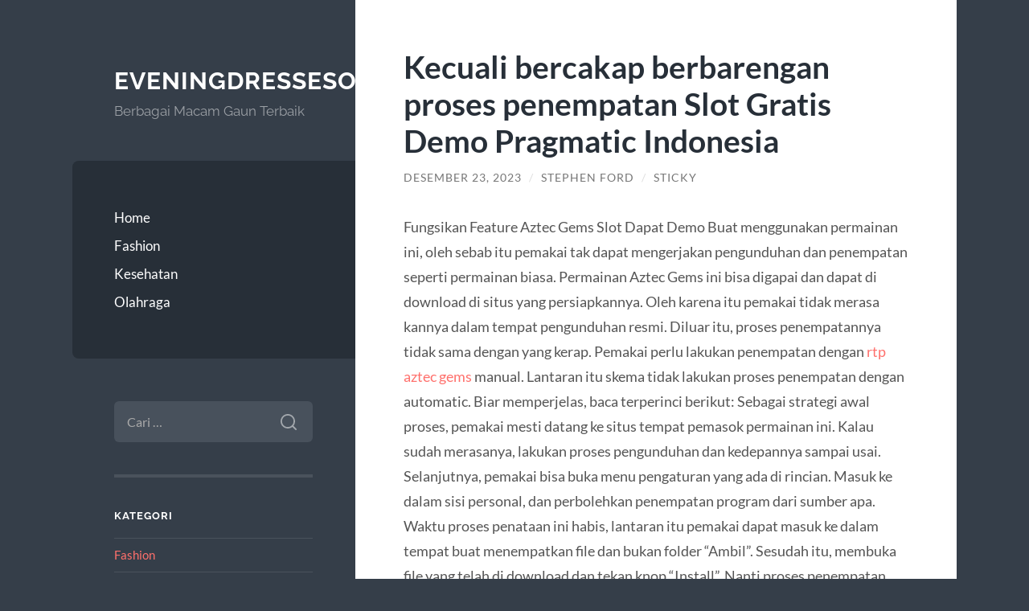

--- FILE ---
content_type: text/html; charset=UTF-8
request_url: https://eveningdressesoutlet.net/kecuali-bercakap-berbarengan-proses-penempatan-slot-gratis-demo-pragmatic-indonesia/
body_size: 10359
content:
<!DOCTYPE html>

<html lang="id">

	<head>

		<meta charset="UTF-8">
		<meta name="viewport" content="width=device-width, initial-scale=1.0" >

		<link rel="profile" href="https://gmpg.org/xfn/11">

		<meta name='robots' content='index, follow, max-image-preview:large, max-snippet:-1, max-video-preview:-1' />
		<style>img:is([sizes="auto" i], [sizes^="auto," i]) { contain-intrinsic-size: 3000px 1500px }</style>
		
	<!-- This site is optimized with the Yoast SEO plugin v25.6 - https://yoast.com/wordpress/plugins/seo/ -->
	<title>Kecuali bercakap berbarengan proses penempatan Slot Gratis Demo Pragmatic Indonesia - Eveningdressesoutlet.net</title>
	<link rel="canonical" href="https://eveningdressesoutlet.net/kecuali-bercakap-berbarengan-proses-penempatan-slot-gratis-demo-pragmatic-indonesia/" />
	<meta property="og:locale" content="id_ID" />
	<meta property="og:type" content="article" />
	<meta property="og:title" content="Kecuali bercakap berbarengan proses penempatan Slot Gratis Demo Pragmatic Indonesia - Eveningdressesoutlet.net" />
	<meta property="og:description" content="Fungsikan Feature Aztec Gems Slot Dapat Demo Buat menggunakan permainan ini, oleh sebab itu pemakai tak dapat mengerjakan pengunduhan dan penempatan seperti permainan biasa. Permainan Aztec Gems ini bisa digapai dan dapat di download di situs yang persiapkannya. Oleh karena itu pemakai tidak merasa kannya dalam tempat pengunduhan resmi. Diluar itu, proses penempatannya tidak sama [&hellip;]" />
	<meta property="og:url" content="https://eveningdressesoutlet.net/kecuali-bercakap-berbarengan-proses-penempatan-slot-gratis-demo-pragmatic-indonesia/" />
	<meta property="og:site_name" content="Eveningdressesoutlet.net" />
	<meta property="article:published_time" content="2023-12-23T13:55:06+00:00" />
	<meta name="author" content="Stephen Ford" />
	<meta name="twitter:card" content="summary_large_image" />
	<meta name="twitter:label1" content="Ditulis oleh" />
	<meta name="twitter:data1" content="Stephen Ford" />
	<meta name="twitter:label2" content="Estimasi waktu membaca" />
	<meta name="twitter:data2" content="1 menit" />
	<script type="application/ld+json" class="yoast-schema-graph">{"@context":"https://schema.org","@graph":[{"@type":"WebPage","@id":"https://eveningdressesoutlet.net/kecuali-bercakap-berbarengan-proses-penempatan-slot-gratis-demo-pragmatic-indonesia/","url":"https://eveningdressesoutlet.net/kecuali-bercakap-berbarengan-proses-penempatan-slot-gratis-demo-pragmatic-indonesia/","name":"Kecuali bercakap berbarengan proses penempatan Slot Gratis Demo Pragmatic Indonesia - Eveningdressesoutlet.net","isPartOf":{"@id":"https://eveningdressesoutlet.net/#website"},"datePublished":"2023-12-23T13:55:06+00:00","author":{"@id":"https://eveningdressesoutlet.net/#/schema/person/ef1978d5bbc39f0dc8abe0c524be3f45"},"breadcrumb":{"@id":"https://eveningdressesoutlet.net/kecuali-bercakap-berbarengan-proses-penempatan-slot-gratis-demo-pragmatic-indonesia/#breadcrumb"},"inLanguage":"id","potentialAction":[{"@type":"ReadAction","target":["https://eveningdressesoutlet.net/kecuali-bercakap-berbarengan-proses-penempatan-slot-gratis-demo-pragmatic-indonesia/"]}]},{"@type":"BreadcrumbList","@id":"https://eveningdressesoutlet.net/kecuali-bercakap-berbarengan-proses-penempatan-slot-gratis-demo-pragmatic-indonesia/#breadcrumb","itemListElement":[{"@type":"ListItem","position":1,"name":"Home","item":"https://eveningdressesoutlet.net/"},{"@type":"ListItem","position":2,"name":"Kecuali bercakap berbarengan proses penempatan Slot Gratis Demo Pragmatic Indonesia"}]},{"@type":"WebSite","@id":"https://eveningdressesoutlet.net/#website","url":"https://eveningdressesoutlet.net/","name":"Eveningdressesoutlet.net","description":"Berbagai Macam Gaun Terbaik","potentialAction":[{"@type":"SearchAction","target":{"@type":"EntryPoint","urlTemplate":"https://eveningdressesoutlet.net/?s={search_term_string}"},"query-input":{"@type":"PropertyValueSpecification","valueRequired":true,"valueName":"search_term_string"}}],"inLanguage":"id"},{"@type":"Person","@id":"https://eveningdressesoutlet.net/#/schema/person/ef1978d5bbc39f0dc8abe0c524be3f45","name":"Stephen Ford","image":{"@type":"ImageObject","inLanguage":"id","@id":"https://eveningdressesoutlet.net/#/schema/person/image/","url":"https://secure.gravatar.com/avatar/a47e907818fe6d6a2ec6424b29921f54?s=96&d=mm&r=g","contentUrl":"https://secure.gravatar.com/avatar/a47e907818fe6d6a2ec6424b29921f54?s=96&d=mm&r=g","caption":"Stephen Ford"},"url":"https://eveningdressesoutlet.net/author/editor/"}]}</script>
	<!-- / Yoast SEO plugin. -->


<link rel="alternate" type="application/rss+xml" title="Eveningdressesoutlet.net &raquo; Feed" href="https://eveningdressesoutlet.net/feed/" />
<link rel="alternate" type="application/rss+xml" title="Eveningdressesoutlet.net &raquo; Umpan Komentar" href="https://eveningdressesoutlet.net/comments/feed/" />
<link rel="alternate" type="application/rss+xml" title="Eveningdressesoutlet.net &raquo; Kecuali bercakap berbarengan proses penempatan Slot Gratis Demo Pragmatic Indonesia Umpan Komentar" href="https://eveningdressesoutlet.net/kecuali-bercakap-berbarengan-proses-penempatan-slot-gratis-demo-pragmatic-indonesia/feed/" />
<script type="text/javascript">
/* <![CDATA[ */
window._wpemojiSettings = {"baseUrl":"https:\/\/s.w.org\/images\/core\/emoji\/15.0.3\/72x72\/","ext":".png","svgUrl":"https:\/\/s.w.org\/images\/core\/emoji\/15.0.3\/svg\/","svgExt":".svg","source":{"concatemoji":"https:\/\/eveningdressesoutlet.net\/wp-includes\/js\/wp-emoji-release.min.js?ver=6.6.4"}};
/*! This file is auto-generated */
!function(i,n){var o,s,e;function c(e){try{var t={supportTests:e,timestamp:(new Date).valueOf()};sessionStorage.setItem(o,JSON.stringify(t))}catch(e){}}function p(e,t,n){e.clearRect(0,0,e.canvas.width,e.canvas.height),e.fillText(t,0,0);var t=new Uint32Array(e.getImageData(0,0,e.canvas.width,e.canvas.height).data),r=(e.clearRect(0,0,e.canvas.width,e.canvas.height),e.fillText(n,0,0),new Uint32Array(e.getImageData(0,0,e.canvas.width,e.canvas.height).data));return t.every(function(e,t){return e===r[t]})}function u(e,t,n){switch(t){case"flag":return n(e,"\ud83c\udff3\ufe0f\u200d\u26a7\ufe0f","\ud83c\udff3\ufe0f\u200b\u26a7\ufe0f")?!1:!n(e,"\ud83c\uddfa\ud83c\uddf3","\ud83c\uddfa\u200b\ud83c\uddf3")&&!n(e,"\ud83c\udff4\udb40\udc67\udb40\udc62\udb40\udc65\udb40\udc6e\udb40\udc67\udb40\udc7f","\ud83c\udff4\u200b\udb40\udc67\u200b\udb40\udc62\u200b\udb40\udc65\u200b\udb40\udc6e\u200b\udb40\udc67\u200b\udb40\udc7f");case"emoji":return!n(e,"\ud83d\udc26\u200d\u2b1b","\ud83d\udc26\u200b\u2b1b")}return!1}function f(e,t,n){var r="undefined"!=typeof WorkerGlobalScope&&self instanceof WorkerGlobalScope?new OffscreenCanvas(300,150):i.createElement("canvas"),a=r.getContext("2d",{willReadFrequently:!0}),o=(a.textBaseline="top",a.font="600 32px Arial",{});return e.forEach(function(e){o[e]=t(a,e,n)}),o}function t(e){var t=i.createElement("script");t.src=e,t.defer=!0,i.head.appendChild(t)}"undefined"!=typeof Promise&&(o="wpEmojiSettingsSupports",s=["flag","emoji"],n.supports={everything:!0,everythingExceptFlag:!0},e=new Promise(function(e){i.addEventListener("DOMContentLoaded",e,{once:!0})}),new Promise(function(t){var n=function(){try{var e=JSON.parse(sessionStorage.getItem(o));if("object"==typeof e&&"number"==typeof e.timestamp&&(new Date).valueOf()<e.timestamp+604800&&"object"==typeof e.supportTests)return e.supportTests}catch(e){}return null}();if(!n){if("undefined"!=typeof Worker&&"undefined"!=typeof OffscreenCanvas&&"undefined"!=typeof URL&&URL.createObjectURL&&"undefined"!=typeof Blob)try{var e="postMessage("+f.toString()+"("+[JSON.stringify(s),u.toString(),p.toString()].join(",")+"));",r=new Blob([e],{type:"text/javascript"}),a=new Worker(URL.createObjectURL(r),{name:"wpTestEmojiSupports"});return void(a.onmessage=function(e){c(n=e.data),a.terminate(),t(n)})}catch(e){}c(n=f(s,u,p))}t(n)}).then(function(e){for(var t in e)n.supports[t]=e[t],n.supports.everything=n.supports.everything&&n.supports[t],"flag"!==t&&(n.supports.everythingExceptFlag=n.supports.everythingExceptFlag&&n.supports[t]);n.supports.everythingExceptFlag=n.supports.everythingExceptFlag&&!n.supports.flag,n.DOMReady=!1,n.readyCallback=function(){n.DOMReady=!0}}).then(function(){return e}).then(function(){var e;n.supports.everything||(n.readyCallback(),(e=n.source||{}).concatemoji?t(e.concatemoji):e.wpemoji&&e.twemoji&&(t(e.twemoji),t(e.wpemoji)))}))}((window,document),window._wpemojiSettings);
/* ]]> */
</script>
<style id='wp-emoji-styles-inline-css' type='text/css'>

	img.wp-smiley, img.emoji {
		display: inline !important;
		border: none !important;
		box-shadow: none !important;
		height: 1em !important;
		width: 1em !important;
		margin: 0 0.07em !important;
		vertical-align: -0.1em !important;
		background: none !important;
		padding: 0 !important;
	}
</style>
<link rel='stylesheet' id='wp-block-library-css' href='https://eveningdressesoutlet.net/wp-includes/css/dist/block-library/style.min.css?ver=6.6.4' type='text/css' media='all' />
<style id='classic-theme-styles-inline-css' type='text/css'>
/*! This file is auto-generated */
.wp-block-button__link{color:#fff;background-color:#32373c;border-radius:9999px;box-shadow:none;text-decoration:none;padding:calc(.667em + 2px) calc(1.333em + 2px);font-size:1.125em}.wp-block-file__button{background:#32373c;color:#fff;text-decoration:none}
</style>
<style id='global-styles-inline-css' type='text/css'>
:root{--wp--preset--aspect-ratio--square: 1;--wp--preset--aspect-ratio--4-3: 4/3;--wp--preset--aspect-ratio--3-4: 3/4;--wp--preset--aspect-ratio--3-2: 3/2;--wp--preset--aspect-ratio--2-3: 2/3;--wp--preset--aspect-ratio--16-9: 16/9;--wp--preset--aspect-ratio--9-16: 9/16;--wp--preset--color--black: #272F38;--wp--preset--color--cyan-bluish-gray: #abb8c3;--wp--preset--color--white: #fff;--wp--preset--color--pale-pink: #f78da7;--wp--preset--color--vivid-red: #cf2e2e;--wp--preset--color--luminous-vivid-orange: #ff6900;--wp--preset--color--luminous-vivid-amber: #fcb900;--wp--preset--color--light-green-cyan: #7bdcb5;--wp--preset--color--vivid-green-cyan: #00d084;--wp--preset--color--pale-cyan-blue: #8ed1fc;--wp--preset--color--vivid-cyan-blue: #0693e3;--wp--preset--color--vivid-purple: #9b51e0;--wp--preset--color--accent: #FF706C;--wp--preset--color--dark-gray: #444;--wp--preset--color--medium-gray: #666;--wp--preset--color--light-gray: #888;--wp--preset--gradient--vivid-cyan-blue-to-vivid-purple: linear-gradient(135deg,rgba(6,147,227,1) 0%,rgb(155,81,224) 100%);--wp--preset--gradient--light-green-cyan-to-vivid-green-cyan: linear-gradient(135deg,rgb(122,220,180) 0%,rgb(0,208,130) 100%);--wp--preset--gradient--luminous-vivid-amber-to-luminous-vivid-orange: linear-gradient(135deg,rgba(252,185,0,1) 0%,rgba(255,105,0,1) 100%);--wp--preset--gradient--luminous-vivid-orange-to-vivid-red: linear-gradient(135deg,rgba(255,105,0,1) 0%,rgb(207,46,46) 100%);--wp--preset--gradient--very-light-gray-to-cyan-bluish-gray: linear-gradient(135deg,rgb(238,238,238) 0%,rgb(169,184,195) 100%);--wp--preset--gradient--cool-to-warm-spectrum: linear-gradient(135deg,rgb(74,234,220) 0%,rgb(151,120,209) 20%,rgb(207,42,186) 40%,rgb(238,44,130) 60%,rgb(251,105,98) 80%,rgb(254,248,76) 100%);--wp--preset--gradient--blush-light-purple: linear-gradient(135deg,rgb(255,206,236) 0%,rgb(152,150,240) 100%);--wp--preset--gradient--blush-bordeaux: linear-gradient(135deg,rgb(254,205,165) 0%,rgb(254,45,45) 50%,rgb(107,0,62) 100%);--wp--preset--gradient--luminous-dusk: linear-gradient(135deg,rgb(255,203,112) 0%,rgb(199,81,192) 50%,rgb(65,88,208) 100%);--wp--preset--gradient--pale-ocean: linear-gradient(135deg,rgb(255,245,203) 0%,rgb(182,227,212) 50%,rgb(51,167,181) 100%);--wp--preset--gradient--electric-grass: linear-gradient(135deg,rgb(202,248,128) 0%,rgb(113,206,126) 100%);--wp--preset--gradient--midnight: linear-gradient(135deg,rgb(2,3,129) 0%,rgb(40,116,252) 100%);--wp--preset--font-size--small: 16px;--wp--preset--font-size--medium: 20px;--wp--preset--font-size--large: 24px;--wp--preset--font-size--x-large: 42px;--wp--preset--font-size--regular: 18px;--wp--preset--font-size--larger: 32px;--wp--preset--spacing--20: 0.44rem;--wp--preset--spacing--30: 0.67rem;--wp--preset--spacing--40: 1rem;--wp--preset--spacing--50: 1.5rem;--wp--preset--spacing--60: 2.25rem;--wp--preset--spacing--70: 3.38rem;--wp--preset--spacing--80: 5.06rem;--wp--preset--shadow--natural: 6px 6px 9px rgba(0, 0, 0, 0.2);--wp--preset--shadow--deep: 12px 12px 50px rgba(0, 0, 0, 0.4);--wp--preset--shadow--sharp: 6px 6px 0px rgba(0, 0, 0, 0.2);--wp--preset--shadow--outlined: 6px 6px 0px -3px rgba(255, 255, 255, 1), 6px 6px rgba(0, 0, 0, 1);--wp--preset--shadow--crisp: 6px 6px 0px rgba(0, 0, 0, 1);}:where(.is-layout-flex){gap: 0.5em;}:where(.is-layout-grid){gap: 0.5em;}body .is-layout-flex{display: flex;}.is-layout-flex{flex-wrap: wrap;align-items: center;}.is-layout-flex > :is(*, div){margin: 0;}body .is-layout-grid{display: grid;}.is-layout-grid > :is(*, div){margin: 0;}:where(.wp-block-columns.is-layout-flex){gap: 2em;}:where(.wp-block-columns.is-layout-grid){gap: 2em;}:where(.wp-block-post-template.is-layout-flex){gap: 1.25em;}:where(.wp-block-post-template.is-layout-grid){gap: 1.25em;}.has-black-color{color: var(--wp--preset--color--black) !important;}.has-cyan-bluish-gray-color{color: var(--wp--preset--color--cyan-bluish-gray) !important;}.has-white-color{color: var(--wp--preset--color--white) !important;}.has-pale-pink-color{color: var(--wp--preset--color--pale-pink) !important;}.has-vivid-red-color{color: var(--wp--preset--color--vivid-red) !important;}.has-luminous-vivid-orange-color{color: var(--wp--preset--color--luminous-vivid-orange) !important;}.has-luminous-vivid-amber-color{color: var(--wp--preset--color--luminous-vivid-amber) !important;}.has-light-green-cyan-color{color: var(--wp--preset--color--light-green-cyan) !important;}.has-vivid-green-cyan-color{color: var(--wp--preset--color--vivid-green-cyan) !important;}.has-pale-cyan-blue-color{color: var(--wp--preset--color--pale-cyan-blue) !important;}.has-vivid-cyan-blue-color{color: var(--wp--preset--color--vivid-cyan-blue) !important;}.has-vivid-purple-color{color: var(--wp--preset--color--vivid-purple) !important;}.has-black-background-color{background-color: var(--wp--preset--color--black) !important;}.has-cyan-bluish-gray-background-color{background-color: var(--wp--preset--color--cyan-bluish-gray) !important;}.has-white-background-color{background-color: var(--wp--preset--color--white) !important;}.has-pale-pink-background-color{background-color: var(--wp--preset--color--pale-pink) !important;}.has-vivid-red-background-color{background-color: var(--wp--preset--color--vivid-red) !important;}.has-luminous-vivid-orange-background-color{background-color: var(--wp--preset--color--luminous-vivid-orange) !important;}.has-luminous-vivid-amber-background-color{background-color: var(--wp--preset--color--luminous-vivid-amber) !important;}.has-light-green-cyan-background-color{background-color: var(--wp--preset--color--light-green-cyan) !important;}.has-vivid-green-cyan-background-color{background-color: var(--wp--preset--color--vivid-green-cyan) !important;}.has-pale-cyan-blue-background-color{background-color: var(--wp--preset--color--pale-cyan-blue) !important;}.has-vivid-cyan-blue-background-color{background-color: var(--wp--preset--color--vivid-cyan-blue) !important;}.has-vivid-purple-background-color{background-color: var(--wp--preset--color--vivid-purple) !important;}.has-black-border-color{border-color: var(--wp--preset--color--black) !important;}.has-cyan-bluish-gray-border-color{border-color: var(--wp--preset--color--cyan-bluish-gray) !important;}.has-white-border-color{border-color: var(--wp--preset--color--white) !important;}.has-pale-pink-border-color{border-color: var(--wp--preset--color--pale-pink) !important;}.has-vivid-red-border-color{border-color: var(--wp--preset--color--vivid-red) !important;}.has-luminous-vivid-orange-border-color{border-color: var(--wp--preset--color--luminous-vivid-orange) !important;}.has-luminous-vivid-amber-border-color{border-color: var(--wp--preset--color--luminous-vivid-amber) !important;}.has-light-green-cyan-border-color{border-color: var(--wp--preset--color--light-green-cyan) !important;}.has-vivid-green-cyan-border-color{border-color: var(--wp--preset--color--vivid-green-cyan) !important;}.has-pale-cyan-blue-border-color{border-color: var(--wp--preset--color--pale-cyan-blue) !important;}.has-vivid-cyan-blue-border-color{border-color: var(--wp--preset--color--vivid-cyan-blue) !important;}.has-vivid-purple-border-color{border-color: var(--wp--preset--color--vivid-purple) !important;}.has-vivid-cyan-blue-to-vivid-purple-gradient-background{background: var(--wp--preset--gradient--vivid-cyan-blue-to-vivid-purple) !important;}.has-light-green-cyan-to-vivid-green-cyan-gradient-background{background: var(--wp--preset--gradient--light-green-cyan-to-vivid-green-cyan) !important;}.has-luminous-vivid-amber-to-luminous-vivid-orange-gradient-background{background: var(--wp--preset--gradient--luminous-vivid-amber-to-luminous-vivid-orange) !important;}.has-luminous-vivid-orange-to-vivid-red-gradient-background{background: var(--wp--preset--gradient--luminous-vivid-orange-to-vivid-red) !important;}.has-very-light-gray-to-cyan-bluish-gray-gradient-background{background: var(--wp--preset--gradient--very-light-gray-to-cyan-bluish-gray) !important;}.has-cool-to-warm-spectrum-gradient-background{background: var(--wp--preset--gradient--cool-to-warm-spectrum) !important;}.has-blush-light-purple-gradient-background{background: var(--wp--preset--gradient--blush-light-purple) !important;}.has-blush-bordeaux-gradient-background{background: var(--wp--preset--gradient--blush-bordeaux) !important;}.has-luminous-dusk-gradient-background{background: var(--wp--preset--gradient--luminous-dusk) !important;}.has-pale-ocean-gradient-background{background: var(--wp--preset--gradient--pale-ocean) !important;}.has-electric-grass-gradient-background{background: var(--wp--preset--gradient--electric-grass) !important;}.has-midnight-gradient-background{background: var(--wp--preset--gradient--midnight) !important;}.has-small-font-size{font-size: var(--wp--preset--font-size--small) !important;}.has-medium-font-size{font-size: var(--wp--preset--font-size--medium) !important;}.has-large-font-size{font-size: var(--wp--preset--font-size--large) !important;}.has-x-large-font-size{font-size: var(--wp--preset--font-size--x-large) !important;}
:where(.wp-block-post-template.is-layout-flex){gap: 1.25em;}:where(.wp-block-post-template.is-layout-grid){gap: 1.25em;}
:where(.wp-block-columns.is-layout-flex){gap: 2em;}:where(.wp-block-columns.is-layout-grid){gap: 2em;}
:root :where(.wp-block-pullquote){font-size: 1.5em;line-height: 1.6;}
</style>
<link rel='stylesheet' id='wilson_fonts-css' href='https://eveningdressesoutlet.net/wp-content/themes/wilson/assets/css/fonts.css?ver=6.6.4' type='text/css' media='all' />
<link rel='stylesheet' id='wilson_style-css' href='https://eveningdressesoutlet.net/wp-content/themes/wilson/style.css?ver=2.1.3' type='text/css' media='all' />
<script type="text/javascript" src="https://eveningdressesoutlet.net/wp-includes/js/jquery/jquery.min.js?ver=3.7.1" id="jquery-core-js"></script>
<script type="text/javascript" src="https://eveningdressesoutlet.net/wp-includes/js/jquery/jquery-migrate.min.js?ver=3.4.1" id="jquery-migrate-js"></script>
<script type="text/javascript" src="https://eveningdressesoutlet.net/wp-content/themes/wilson/assets/js/global.js?ver=2.1.3" id="wilson_global-js"></script>
<link rel="https://api.w.org/" href="https://eveningdressesoutlet.net/wp-json/" /><link rel="alternate" title="JSON" type="application/json" href="https://eveningdressesoutlet.net/wp-json/wp/v2/posts/1275" /><link rel="EditURI" type="application/rsd+xml" title="RSD" href="https://eveningdressesoutlet.net/xmlrpc.php?rsd" />
<meta name="generator" content="WordPress 6.6.4" />
<link rel='shortlink' href='https://eveningdressesoutlet.net/?p=1275' />
<link rel="alternate" title="oEmbed (JSON)" type="application/json+oembed" href="https://eveningdressesoutlet.net/wp-json/oembed/1.0/embed?url=https%3A%2F%2Feveningdressesoutlet.net%2Fkecuali-bercakap-berbarengan-proses-penempatan-slot-gratis-demo-pragmatic-indonesia%2F" />
<link rel="alternate" title="oEmbed (XML)" type="text/xml+oembed" href="https://eveningdressesoutlet.net/wp-json/oembed/1.0/embed?url=https%3A%2F%2Feveningdressesoutlet.net%2Fkecuali-bercakap-berbarengan-proses-penempatan-slot-gratis-demo-pragmatic-indonesia%2F&#038;format=xml" />

	</head>
	
	<body class="post-template-default single single-post postid-1275 single-format-standard">

		
		<a class="skip-link button" href="#site-content">Skip to the content</a>
	
		<div class="wrapper">
	
			<header class="sidebar" id="site-header">
							
				<div class="blog-header">

									
						<div class="blog-info">
						
															<div class="blog-title">
									<a href="https://eveningdressesoutlet.net" rel="home">Eveningdressesoutlet.net</a>
								</div>
														
															<p class="blog-description">Berbagai Macam Gaun Terbaik</p>
													
						</div><!-- .blog-info -->
						
					
				</div><!-- .blog-header -->
				
				<div class="nav-toggle toggle">
				
					<p>
						<span class="show">Show menu</span>
						<span class="hide">Hide menu</span>
					</p>
				
					<div class="bars">
							
						<div class="bar"></div>
						<div class="bar"></div>
						<div class="bar"></div>
						
						<div class="clear"></div>
						
					</div><!-- .bars -->
				
				</div><!-- .nav-toggle -->
				
				<div class="blog-menu">
			
					<ul class="navigation">
					
						<li id="menu-item-19" class="menu-item menu-item-type-custom menu-item-object-custom menu-item-19"><a href="/">Home</a></li>
<li id="menu-item-59" class="menu-item menu-item-type-taxonomy menu-item-object-category current-post-ancestor current-menu-parent current-post-parent menu-item-59"><a href="https://eveningdressesoutlet.net/category/fashion/">Fashion</a></li>
<li id="menu-item-60" class="menu-item menu-item-type-taxonomy menu-item-object-category menu-item-60"><a href="https://eveningdressesoutlet.net/category/kesehatan/">Kesehatan</a></li>
<li id="menu-item-61" class="menu-item menu-item-type-taxonomy menu-item-object-category menu-item-61"><a href="https://eveningdressesoutlet.net/category/olahraga/">Olahraga</a></li>
												
					</ul><!-- .navigation -->
				</div><!-- .blog-menu -->
				
				<div class="mobile-menu">
						 
					<ul class="navigation">
					
						<li class="menu-item menu-item-type-custom menu-item-object-custom menu-item-19"><a href="/">Home</a></li>
<li class="menu-item menu-item-type-taxonomy menu-item-object-category current-post-ancestor current-menu-parent current-post-parent menu-item-59"><a href="https://eveningdressesoutlet.net/category/fashion/">Fashion</a></li>
<li class="menu-item menu-item-type-taxonomy menu-item-object-category menu-item-60"><a href="https://eveningdressesoutlet.net/category/kesehatan/">Kesehatan</a></li>
<li class="menu-item menu-item-type-taxonomy menu-item-object-category menu-item-61"><a href="https://eveningdressesoutlet.net/category/olahraga/">Olahraga</a></li>
						
					</ul>
					 
				</div><!-- .mobile-menu -->
				
				
					<div class="widgets" role="complementary">
					
						<div id="search-2" class="widget widget_search"><div class="widget-content"><form role="search" method="get" class="search-form" action="https://eveningdressesoutlet.net/">
				<label>
					<span class="screen-reader-text">Cari untuk:</span>
					<input type="search" class="search-field" placeholder="Cari &hellip;" value="" name="s" />
				</label>
				<input type="submit" class="search-submit" value="Cari" />
			</form></div></div><div id="categories-2" class="widget widget_categories"><div class="widget-content"><h3 class="widget-title">Kategori</h3>
			<ul>
					<li class="cat-item cat-item-4"><a href="https://eveningdressesoutlet.net/category/fashion/">Fashion</a>
</li>
	<li class="cat-item cat-item-557"><a href="https://eveningdressesoutlet.net/category/gates-of-olympus/">Gates Of Olympus</a>
</li>
	<li class="cat-item cat-item-291"><a href="https://eveningdressesoutlet.net/category/ibcbet/">ibcbet</a>
</li>
	<li class="cat-item cat-item-1"><a href="https://eveningdressesoutlet.net/category/kesehatan/">Kesehatan</a>
</li>
	<li class="cat-item cat-item-313"><a href="https://eveningdressesoutlet.net/category/mahjong-ways/">mahjong ways</a>
</li>
	<li class="cat-item cat-item-2"><a href="https://eveningdressesoutlet.net/category/olahraga/">Olahraga</a>
</li>
	<li class="cat-item cat-item-289"><a href="https://eveningdressesoutlet.net/category/roullete/">Roullete</a>
</li>
	<li class="cat-item cat-item-281"><a href="https://eveningdressesoutlet.net/category/sbobet/">sbobet</a>
</li>
	<li class="cat-item cat-item-583"><a href="https://eveningdressesoutlet.net/category/slot-bet-100/">slot bet 100</a>
</li>
	<li class="cat-item cat-item-295"><a href="https://eveningdressesoutlet.net/category/slot-bonus/">slot bonus</a>
</li>
	<li class="cat-item cat-item-252"><a href="https://eveningdressesoutlet.net/category/slot-gacor/">slot gacor</a>
</li>
	<li class="cat-item cat-item-258"><a href="https://eveningdressesoutlet.net/category/slot-luar-negeri/">slot luar negeri</a>
</li>
	<li class="cat-item cat-item-543"><a href="https://eveningdressesoutlet.net/category/slot-online/">Slot Online</a>
</li>
	<li class="cat-item cat-item-314"><a href="https://eveningdressesoutlet.net/category/slot-triofus/">slot triofus</a>
</li>
	<li class="cat-item cat-item-613"><a href="https://eveningdressesoutlet.net/category/slot88/">slot88</a>
</li>
	<li class="cat-item cat-item-588"><a href="https://eveningdressesoutlet.net/category/starlight-princess/">starlight princess</a>
</li>
	<li class="cat-item cat-item-18"><a href="https://eveningdressesoutlet.net/category/uncategorized/">Uncategorized</a>
</li>
			</ul>

			</div></div>
		<div id="recent-posts-2" class="widget widget_recent_entries"><div class="widget-content">
		<h3 class="widget-title">Pos-pos Terbaru</h3>
		<ul>
											<li>
					<a href="https://eveningdressesoutlet.net/bingung-pilih-slot-ini-alasan-mengapa-mahjong-slot-jadi-favorit-tahun-ini/">Bingung Pilih Slot? Ini Alasan Mengapa MAHJONG SLOT Jadi Favorit Tahun Ini!</a>
									</li>
											<li>
					<a href="https://eveningdressesoutlet.net/slot-deposit-qris-24-jam-rasakan-serunya-bermain-tanpa-batas-tanpa-kendala/">Slot Deposit QRIS 24 Jam: Rasakan Serunya Bermain Tanpa Batas &#038; Tanpa Kendala!</a>
									</li>
											<li>
					<a href="https://eveningdressesoutlet.net/slot-bet-100-sering-diabaikan-padahal-bisa-cuan-berkali-kali-lipat/">Slot Bet 100 Sering Diabaikan, Padahal Bisa Cuan Berkali-Kali Lipat!</a>
									</li>
											<li>
					<a href="https://eveningdressesoutlet.net/daftar-di-maupoker-agent-idn-poker-gacor-tahun-ini/">Daftar di MAUPOKER, Agent IDN POKER Gacor Tahun Ini</a>
									</li>
											<li>
					<a href="https://eveningdressesoutlet.net/gadunslot-anti-rungkad-auto-jp-terus-dijamin/">GADUNSLOT Anti Rungkad: Auto JP Terus, Dijamin!</a>
									</li>
					</ul>

		</div></div><div id="tag_cloud-2" class="widget widget_tag_cloud"><div class="widget-content"><h3 class="widget-title">Tag</h3><div class="tagcloud"><a href="https://eveningdressesoutlet.net/tag/agen-judi-online/" class="tag-cloud-link tag-link-110 tag-link-position-1" style="font-size: 14.688888888889pt;" aria-label="agen judi online (26 item)">agen judi online</a>
<a href="https://eveningdressesoutlet.net/tag/bonus-new-member/" class="tag-cloud-link tag-link-77 tag-link-position-2" style="font-size: 12.666666666667pt;" aria-label="bonus new member (19 item)">bonus new member</a>
<a href="https://eveningdressesoutlet.net/tag/bonus-new-member-100/" class="tag-cloud-link tag-link-71 tag-link-position-3" style="font-size: 8.6222222222222pt;" aria-label="bonus new member 100 (10 item)">bonus new member 100</a>
<a href="https://eveningdressesoutlet.net/tag/daftar-sbobet/" class="tag-cloud-link tag-link-92 tag-link-position-4" style="font-size: 8pt;" aria-label="daftar sbobet (9 item)">daftar sbobet</a>
<a href="https://eveningdressesoutlet.net/tag/gadunslot/" class="tag-cloud-link tag-link-577 tag-link-position-5" style="font-size: 8pt;" aria-label="gadunslot (9 item)">gadunslot</a>
<a href="https://eveningdressesoutlet.net/tag/gates-of-olympus/" class="tag-cloud-link tag-link-162 tag-link-position-6" style="font-size: 8.6222222222222pt;" aria-label="gates of olympus (10 item)">gates of olympus</a>
<a href="https://eveningdressesoutlet.net/tag/joker123/" class="tag-cloud-link tag-link-107 tag-link-position-7" style="font-size: 9.7111111111111pt;" aria-label="joker123 (12 item)">joker123</a>
<a href="https://eveningdressesoutlet.net/tag/judi-bola/" class="tag-cloud-link tag-link-40 tag-link-position-8" style="font-size: 13.288888888889pt;" aria-label="Judi Bola (21 item)">Judi Bola</a>
<a href="https://eveningdressesoutlet.net/tag/judi-online/" class="tag-cloud-link tag-link-39 tag-link-position-9" style="font-size: 17.022222222222pt;" aria-label="Judi Online (37 item)">Judi Online</a>
<a href="https://eveningdressesoutlet.net/tag/judi-slot-online/" class="tag-cloud-link tag-link-36 tag-link-position-10" style="font-size: 8.6222222222222pt;" aria-label="judi slot online (10 item)">judi slot online</a>
<a href="https://eveningdressesoutlet.net/tag/mahjong-slot/" class="tag-cloud-link tag-link-122 tag-link-position-11" style="font-size: 10.8pt;" aria-label="mahjong slot (14 item)">mahjong slot</a>
<a href="https://eveningdressesoutlet.net/tag/mahjong-ways/" class="tag-cloud-link tag-link-121 tag-link-position-12" style="font-size: 9.2444444444444pt;" aria-label="mahjong ways (11 item)">mahjong ways</a>
<a href="https://eveningdressesoutlet.net/tag/mahjong-ways-2/" class="tag-cloud-link tag-link-156 tag-link-position-13" style="font-size: 8pt;" aria-label="mahjong ways 2 (9 item)">mahjong ways 2</a>
<a href="https://eveningdressesoutlet.net/tag/pragmatic-play/" class="tag-cloud-link tag-link-157 tag-link-position-14" style="font-size: 11.577777777778pt;" aria-label="pragmatic play (16 item)">pragmatic play</a>
<a href="https://eveningdressesoutlet.net/tag/sbobet/" class="tag-cloud-link tag-link-41 tag-link-position-15" style="font-size: 19.822222222222pt;" aria-label="Sbobet (56 item)">Sbobet</a>
<a href="https://eveningdressesoutlet.net/tag/sbobet88/" class="tag-cloud-link tag-link-96 tag-link-position-16" style="font-size: 12.666666666667pt;" aria-label="sbobet88 (19 item)">sbobet88</a>
<a href="https://eveningdressesoutlet.net/tag/situs-judi-bola/" class="tag-cloud-link tag-link-226 tag-link-position-17" style="font-size: 10.333333333333pt;" aria-label="situs judi bola (13 item)">situs judi bola</a>
<a href="https://eveningdressesoutlet.net/tag/situs-slot/" class="tag-cloud-link tag-link-126 tag-link-position-18" style="font-size: 8pt;" aria-label="situs slot (9 item)">situs slot</a>
<a href="https://eveningdressesoutlet.net/tag/situs-slot-gacor/" class="tag-cloud-link tag-link-57 tag-link-position-19" style="font-size: 10.333333333333pt;" aria-label="situs slot gacor (13 item)">situs slot gacor</a>
<a href="https://eveningdressesoutlet.net/tag/slot/" class="tag-cloud-link tag-link-35 tag-link-position-20" style="font-size: 21.377777777778pt;" aria-label="slot (72 item)">slot</a>
<a href="https://eveningdressesoutlet.net/tag/slot88/" class="tag-cloud-link tag-link-167 tag-link-position-21" style="font-size: 10.333333333333pt;" aria-label="slot88 (13 item)">slot88</a>
<a href="https://eveningdressesoutlet.net/tag/slot777/" class="tag-cloud-link tag-link-248 tag-link-position-22" style="font-size: 11.577777777778pt;" aria-label="slot777 (16 item)">slot777</a>
<a href="https://eveningdressesoutlet.net/tag/slot-bet-100/" class="tag-cloud-link tag-link-240 tag-link-position-23" style="font-size: 10.8pt;" aria-label="Slot Bet 100 (14 item)">Slot Bet 100</a>
<a href="https://eveningdressesoutlet.net/tag/slot-bet-200/" class="tag-cloud-link tag-link-241 tag-link-position-24" style="font-size: 9.7111111111111pt;" aria-label="Slot Bet 200 (12 item)">Slot Bet 200</a>
<a href="https://eveningdressesoutlet.net/tag/slot-bet-kecil/" class="tag-cloud-link tag-link-247 tag-link-position-25" style="font-size: 12.355555555556pt;" aria-label="slot bet kecil (18 item)">slot bet kecil</a>
<a href="https://eveningdressesoutlet.net/tag/slot-bonus/" class="tag-cloud-link tag-link-133 tag-link-position-26" style="font-size: 9.7111111111111pt;" aria-label="slot bonus (12 item)">slot bonus</a>
<a href="https://eveningdressesoutlet.net/tag/slot-bonus-100/" class="tag-cloud-link tag-link-75 tag-link-position-27" style="font-size: 8pt;" aria-label="slot bonus 100 (9 item)">slot bonus 100</a>
<a href="https://eveningdressesoutlet.net/tag/slot-bonus-new-member/" class="tag-cloud-link tag-link-131 tag-link-position-28" style="font-size: 8pt;" aria-label="slot bonus new member (9 item)">slot bonus new member</a>
<a href="https://eveningdressesoutlet.net/tag/slot-deposit-10-ribu/" class="tag-cloud-link tag-link-304 tag-link-position-29" style="font-size: 8.6222222222222pt;" aria-label="slot deposit 10 ribu (10 item)">slot deposit 10 ribu</a>
<a href="https://eveningdressesoutlet.net/tag/slot-deposit-qris/" class="tag-cloud-link tag-link-328 tag-link-position-30" style="font-size: 8.6222222222222pt;" aria-label="slot deposit qris (10 item)">slot deposit qris</a>
<a href="https://eveningdressesoutlet.net/tag/slot-gacor/" class="tag-cloud-link tag-link-44 tag-link-position-31" style="font-size: 21.377777777778pt;" aria-label="slot gacor (72 item)">slot gacor</a>
<a href="https://eveningdressesoutlet.net/tag/slot-gacor-gampang-menang/" class="tag-cloud-link tag-link-116 tag-link-position-32" style="font-size: 8pt;" aria-label="Slot Gacor Gampang Menang (9 item)">Slot Gacor Gampang Menang</a>
<a href="https://eveningdressesoutlet.net/tag/slot-gacor-hari-ini/" class="tag-cloud-link tag-link-58 tag-link-position-33" style="font-size: 9.2444444444444pt;" aria-label="slot gacor hari ini (11 item)">slot gacor hari ini</a>
<a href="https://eveningdressesoutlet.net/tag/slot-mahjong-ways/" class="tag-cloud-link tag-link-124 tag-link-position-34" style="font-size: 9.2444444444444pt;" aria-label="slot mahjong ways (11 item)">slot mahjong ways</a>
<a href="https://eveningdressesoutlet.net/tag/slot-online/" class="tag-cloud-link tag-link-37 tag-link-position-35" style="font-size: 22pt;" aria-label="slot online (79 item)">slot online</a>
<a href="https://eveningdressesoutlet.net/tag/slot-pulsa/" class="tag-cloud-link tag-link-29 tag-link-position-36" style="font-size: 8pt;" aria-label="slot pulsa (9 item)">slot pulsa</a>
<a href="https://eveningdressesoutlet.net/tag/slot-qris/" class="tag-cloud-link tag-link-318 tag-link-position-37" style="font-size: 9.2444444444444pt;" aria-label="slot qris (11 item)">slot qris</a>
<a href="https://eveningdressesoutlet.net/tag/slot-resmi/" class="tag-cloud-link tag-link-231 tag-link-position-38" style="font-size: 8.6222222222222pt;" aria-label="slot resmi (10 item)">slot resmi</a>
<a href="https://eveningdressesoutlet.net/tag/slot-server-thailand/" class="tag-cloud-link tag-link-102 tag-link-position-39" style="font-size: 10.333333333333pt;" aria-label="slot server thailand (13 item)">slot server thailand</a>
<a href="https://eveningdressesoutlet.net/tag/slot-spaceman/" class="tag-cloud-link tag-link-403 tag-link-position-40" style="font-size: 12.355555555556pt;" aria-label="Slot Spaceman (18 item)">Slot Spaceman</a>
<a href="https://eveningdressesoutlet.net/tag/slot-thailand/" class="tag-cloud-link tag-link-101 tag-link-position-41" style="font-size: 12.044444444444pt;" aria-label="slot thailand (17 item)">slot thailand</a>
<a href="https://eveningdressesoutlet.net/tag/spaceman/" class="tag-cloud-link tag-link-400 tag-link-position-42" style="font-size: 13.288888888889pt;" aria-label="Spaceman (21 item)">Spaceman</a>
<a href="https://eveningdressesoutlet.net/tag/spaceman-pragmatic/" class="tag-cloud-link tag-link-425 tag-link-position-43" style="font-size: 8.6222222222222pt;" aria-label="spaceman pragmatic (10 item)">spaceman pragmatic</a>
<a href="https://eveningdressesoutlet.net/tag/spaceman-slot/" class="tag-cloud-link tag-link-401 tag-link-position-44" style="font-size: 13.6pt;" aria-label="Spaceman Slot (22 item)">Spaceman Slot</a>
<a href="https://eveningdressesoutlet.net/tag/togel/" class="tag-cloud-link tag-link-46 tag-link-position-45" style="font-size: 15.155555555556pt;" aria-label="togel (28 item)">togel</a></div>
</div></div><div id="text-3" class="widget widget_text"><div class="widget-content"><h3 class="widget-title">Website</h3>			<div class="textwidget"><p style="text-align: justify;">Pada situs <a href="https://www.johnclare.info/">joker123</a> online kamu bisa mencoba banyak varian game menarik dan tentunya akan menguntungkan bagi kamu. Untuk bisa login joker123 mobile, diharapkan agar Anda daftar akun baru joker sekarang juga!</p>
<p style="text-align: justify;">Mari segera lakukan daftar slot online di situs judi slot online resmi <a href="https://www.saveoursyria.org/">https://www.saveoursyria.org/</a> yang telah diberikan lisensi Resmi PACGOR dan juga pelayanan lengkap 24 jam non stop bagi membernya.</p>
<p><a href="https://www.slot88.report">slot 88</a><br />
<a href="https://www.slot88.help">https://www.slot88.help/</a><br />
<a href="https://www.slot88.review">https://www.slot88.review/</a><br />
<a href="https://www.slot88.science">https://www.slot88.science/</a></p>
</div>
		</div></div><div id="block-2" class="widget widget_block"><div class="widget-content">
<h2 class="wp-block-heading">Website Terkait :</h2>
</div></div><div id="block-4" class="widget widget_block widget_text"><div class="widget-content">
<p>Eveningdressesoutlet merupakan situs judi slot online paling terbaru dan terkemuka di Indonesia dan Asia, yang menyediakan deretan permainan judi online terlengkap sepanjang tahun 2021. Meski website judi slot satu ini masih terbilang cukup baru, namun Eveningdressesoutlet memiliki visi misi yang kuat untuk menjadikan situs ini sebagai pusat penyedia permainan judi online terbesar no.1 tidak hanya di Indonesia saja tapi juga terbesar di dunia. Sejak situs slot online terbaik ini mulai dirilis beberapa tahun lalu, antrian register kami selalu penuh tiap harinya, setidaknya sudah terdapat jutaan member tetap yang selalu setia bermain. Kumpulan permainan judi online favorit seperti judi slot online terbaik, judi bola online, agen casino online, poker online, situs togel, sampai judi arcade mini games pun tersedia.</p>
</div></div><div id="block-5" class="widget widget_block widget_text"><div class="widget-content">
<p>Eveningdressesoutlet sebagai situs judi terpercaya no 1 di Indonesia menawarkan keamanan dan kenyamanan ketika bermain, kami menjamin semua privasi, data member aman dan tidak terpublish. Dengan tampilan situs modern dan responsive juga fitur sangat lengkap pastinya membuat nyaman ketika bermain taruhan judi online ataupun game slot online. Sebagai situs slot dengan uang asli kami menyediakan sistem pembayaran paling lengkap dibandingkan dengan agen judi lainnya. Berikut ini jenis deposit yang bisa dilakukan yaitu, deposit ovo, gopay, dana, beberapa bank lokal, dan terakhir adalah slot deposit pulsa Telkomsel dan Xl 24 jam. Eveningdressesoutlet juga memiliki divisi Follow-Up Member bertugas menginformasikan perkembangan situs slot online serta memberikan layanan ekstra secara personal &amp; profesional.</p>
</div></div>						
					</div><!-- .widgets -->
					
													
			</header><!-- .sidebar -->

			<main class="content" id="site-content">	
		<div class="posts">
	
			<article id="post-1275" class="post-1275 post type-post status-publish format-standard hentry category-fashion tag-aztec-gems tag-pragmatic-play tag-slot-aztec tag-slot-online">
			
							
				<div class="post-inner">

					<div class="post-header">

						
															<h1 class="post-title">Kecuali bercakap berbarengan proses penempatan Slot Gratis Demo Pragmatic Indonesia</h1>
							
						
								
		<div class="post-meta">
		
			<span class="post-date"><a href="https://eveningdressesoutlet.net/kecuali-bercakap-berbarengan-proses-penempatan-slot-gratis-demo-pragmatic-indonesia/">Desember 23, 2023</a></span>
			
			<span class="date-sep"> / </span>
				
			<span class="post-author"><a href="https://eveningdressesoutlet.net/author/editor/" title="Pos-pos oleh Stephen Ford" rel="author">Stephen Ford</a></span>
			
						
			 
			
				<span class="date-sep"> / </span>
			
				Sticky			
						
												
		</div><!-- .post-meta -->

		
					</div><!-- .post-header -->

					
						<div class="post-content">

							<p>Fungsikan Feature Aztec Gems Slot Dapat Demo Buat menggunakan permainan ini, oleh sebab itu pemakai tak dapat mengerjakan pengunduhan dan penempatan seperti permainan biasa. Permainan Aztec Gems ini bisa digapai dan dapat di download di situs yang persiapkannya. Oleh karena itu pemakai tidak merasa kannya dalam tempat pengunduhan resmi. Diluar itu, proses penempatannya tidak sama dengan yang kerap. Pemakai perlu lakukan penempatan dengan <a href="https://www.coaches-gahanna.com/">rtp aztec gems</a> manual. Lantaran itu skema tidak lakukan proses penempatan dengan automatic. Biar memperjelas, baca terperinci berikut: Sebagai strategi awal proses, pemakai mesti datang ke situs tempat pemasok permainan ini. Kalau sudah merasanya, lakukan proses pengunduhan dan kedepannya sampai usai. Selanjutnya, pemakai bisa buka menu pengaturan yang ada di rincian. Masuk ke dalam sisi personal, dan perbolehkan penempatan program dari sumber apa. Waktu proses penataan ini habis, lantaran itu pemakai dapat masuk ke dalam tempat buat menempatkan file dan bukan folder &#8220;Ambil&#8221;. Sesudah itu, membuka file yang telah di download dan tekan knop &#8220;Install&#8221;. Nanti proses penempatan hingga habis seterusnya permainan dapat cepat diperlukan. Kelebihan Demo Slot Pragmatic Aztec Gems Kecuali bercakap seiring proses penempatan Slot Gratis Demo Pragmatic Indonesia dan pengunduhannya, pemakai harus tahu apa keunggulan dari mempermainkan permainan ini.</p>

						</div><!-- .post-content -->

									
				</div><!-- .post-inner -->

			</article><!-- .post -->

		</div><!-- .posts -->

										
			<div class="post-meta-bottom">

				<div class="post-cat-tags">

					<p class="post-categories"><span>Categories:</span> <a href="https://eveningdressesoutlet.net/category/fashion/" rel="category tag">Fashion</a></p>

					<p class="post-tags">Tags: <a href="https://eveningdressesoutlet.net/tag/aztec-gems/" rel="tag">aztec gems</a>, <a href="https://eveningdressesoutlet.net/tag/pragmatic-play/" rel="tag">pragmatic play</a>, <a href="https://eveningdressesoutlet.net/tag/slot-aztec/" rel="tag">slot aztec</a>, <a href="https://eveningdressesoutlet.net/tag/slot-online/" rel="tag">slot online</a></p>
				</div><!-- .post-cat-tags -->

				
					<nav class="post-nav archive-nav">

													<a class="post-nav-older" href="https://eveningdressesoutlet.net/situs-slots-bisa-mendapat-free-spin-bonus-new-peserta-100-di-depan/">
								&laquo; Situs Slots Bisa Mendapat Free Spin Bonus New Peserta 100 di Depan							</a>
						
													<a class="post-nav-newer" href="https://eveningdressesoutlet.net/daftar-link-slot-gacor-gampang-menang/">
								Daftar Link Slot Gacor Gampang Menang &raquo;							</a>
						
					</nav><!-- .post-nav -->

				
			</div><!-- .post-meta-bottom -->

			
			<footer class="footer section large-padding bg-dark clear" id="site-footer">

			
			<div class="credits">
				
				<p class="credits-left">&copy; 2026 <a href="https://eveningdressesoutlet.net">Eveningdressesoutlet.net</a></p>
				
				<p class="credits-right"><span>Theme by <a href="https://andersnoren.se">Anders Nor&eacute;n</a></span> &mdash; <a class="tothetop" href="#site-header">Up &uarr;</a></p>
				
			</div><!-- .credits -->
		
		</footer><!-- #site-footer -->
		
	</main><!-- #site-content -->
	
</div><!-- .wrapper -->


<script defer src="https://static.cloudflareinsights.com/beacon.min.js/vcd15cbe7772f49c399c6a5babf22c1241717689176015" integrity="sha512-ZpsOmlRQV6y907TI0dKBHq9Md29nnaEIPlkf84rnaERnq6zvWvPUqr2ft8M1aS28oN72PdrCzSjY4U6VaAw1EQ==" data-cf-beacon='{"version":"2024.11.0","token":"ef25069e64f743c3a72afd25d04eec9b","r":1,"server_timing":{"name":{"cfCacheStatus":true,"cfEdge":true,"cfExtPri":true,"cfL4":true,"cfOrigin":true,"cfSpeedBrain":true},"location_startswith":null}}' crossorigin="anonymous"></script>
</body>
</html>